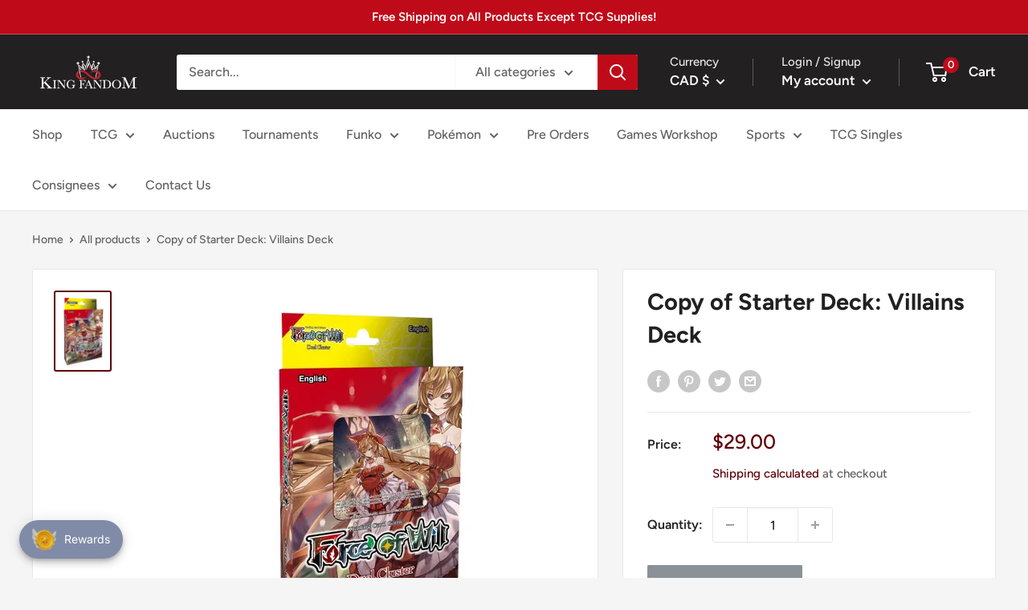

--- FILE ---
content_type: text/javascript; charset=utf-8
request_url: https://kingfandom.com/en-ca/products/copy-of-starter-deck-villains-deck.js
body_size: 494
content:
{"id":7868140028150,"title":"Copy of Starter Deck: Villains Deck","handle":"copy-of-starter-deck-villains-deck","description":"\u003cspan\u003eThis is a starter set based on the new card type \"Order\" and new keyword abilities.\u003c\/span\u003e\u003cbr\u003e\u003cbr\u003e\u003cspan\u003eContains:\u003c\/span\u003e\u003cbr\u003e\u003cspan\u003e1 rule guide\u003c\/span\u003e\u003cbr\u003e\u003cspan\u003e1 playmat sheet\u003c\/span\u003e\u003cbr\u003e\u003cspan\u003e1 Basic ruler\u003c\/span\u003e\u003cbr\u003e\u003cspan\u003e10 Basic magic stones\u003c\/span\u003e\u003cbr\u003e\u003cspan\u003e1 preconstructed deck\u003c\/span\u003e","published_at":"2022-10-12T18:22:27-07:00","created_at":"2022-10-12T18:22:27-07:00","vendor":"King Fandom","type":"Trading Cards","tags":["Force of Will","Trading Cards"],"price":2900,"price_min":2900,"price_max":2900,"available":false,"price_varies":false,"compare_at_price":null,"compare_at_price_min":0,"compare_at_price_max":0,"compare_at_price_varies":false,"variants":[{"id":44533775761654,"title":"Default Title","option1":"Default Title","option2":null,"option3":null,"sku":null,"requires_shipping":true,"taxable":true,"featured_image":null,"available":false,"name":"Copy of Starter Deck: Villains Deck","public_title":null,"options":["Default Title"],"price":2900,"weight":170,"compare_at_price":null,"inventory_management":"shopify","barcode":null,"requires_selling_plan":false,"selling_plan_allocations":[]}],"images":["\/\/cdn.shopify.com\/s\/files\/1\/0568\/9360\/4009\/products\/250005.webp?v=1665624166"],"featured_image":"\/\/cdn.shopify.com\/s\/files\/1\/0568\/9360\/4009\/products\/250005.webp?v=1665624166","options":[{"name":"Title","position":1,"values":["Default Title"]}],"url":"\/en-ca\/products\/copy-of-starter-deck-villains-deck","media":[{"alt":null,"id":30543202058486,"position":1,"preview_image":{"aspect_ratio":0.689,"height":437,"width":301,"src":"https:\/\/cdn.shopify.com\/s\/files\/1\/0568\/9360\/4009\/products\/250005.webp?v=1665624166"},"aspect_ratio":0.689,"height":437,"media_type":"image","src":"https:\/\/cdn.shopify.com\/s\/files\/1\/0568\/9360\/4009\/products\/250005.webp?v=1665624166","width":301}],"requires_selling_plan":false,"selling_plan_groups":[]}